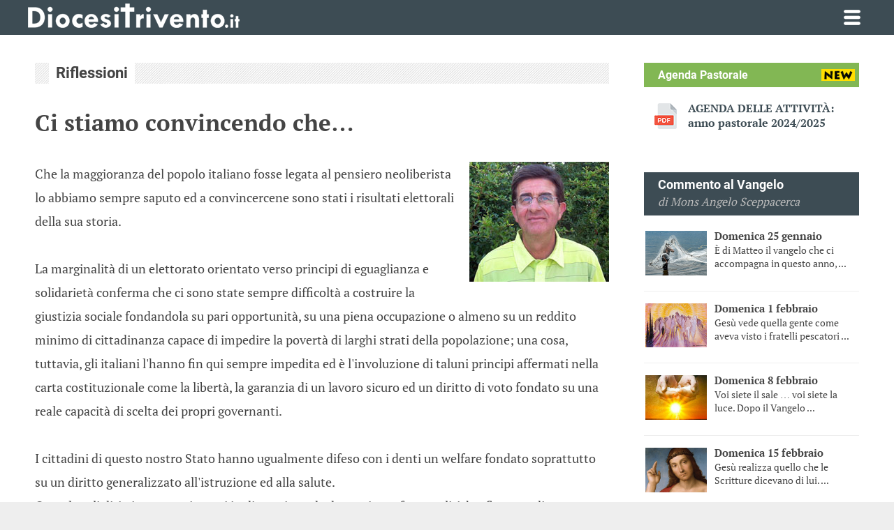

--- FILE ---
content_type: text/html; charset=utf-8
request_url: https://www.diocesitrivento.it/news/2015/03/17/ci-stiamo-convincendo-che-/2977
body_size: 39682
content:
<!DOCTYPE html><html"><head><meta charset="utf-8" /><title>Ci stiamo convincendo che… | Diocesi di Trivento</title><link rel="icon" href="/favicon.ico" type="image/x-icon" /><meta name="viewport" content="width=device-width, initial-scale=1, maximum-scale=1" /><link href="/css/dt?v=DR-N8rNDSzEFrylYVpGDGqltTN-WKt92eeUL9GV2G781" rel="stylesheet"/><script src="https://ajax.googleapis.com/ajax/libs/jquery/1.12.4/jquery.min.js"></script><meta name="description" content="Che la maggioranza del popolo italiano fosse legata al pensiero neoliberista lo abbiamo sempre saputo ed a convincercene sono stati i risultati elettorali ..." /></head><body><form method="post" action="./2977" id="formDT"><div id="copriSchermo"></div><header><section class="content"><a href="/" id="logo"></a><nav><ul><li><a href="/" class="home">&nbsp;</a></li><li><a href="/vescovo">Vescovo</a><ul><li><a href="/vescovo/camillo-cibotti">S.E. Camillo Cibotti</a></li><li><a href="https://www.diocesitrivento.it/testi/download/Agenda-Pastorale-del-Vescovo.pdf" target="_blank">Agenda del Vescovo</a></li><li><a href="/vescovo/news-e-messaggi">News e messaggi</a></li><li><a href="/vescovo/omelie">Omelie</a></li><li><a href="/vescovo/lo-stemma">Lo stemma</a></li><li><a href="/vescovo/cronotassi-dei-vescovi">Cronotassi dei Vescovi</a></li><li><a href="/vescovo/contatta-il-vescovo">Contatta il Vescovo</a></li></ul></li><li><a href="/sinodo-diocesi-trivento">Sinodo in Diocesi</a></li><li><a href="/diocesi">Diocesi</a><ul><li><a href="/diocesi/curia-diocesana">Curia Diocesana</a></li><li><a href="/diocesi/sacerdoti-e-diaconi">Sacerdoti e Diaconi</a></li><li><a href="/diocesi/progetto-policoro">Il Progetto Policoro</a></li><li><a href="/diocesi/religiosi">Religiosi</a></li><li><a href="/diocesi/istituti-e-uffici">Istituti e Uffici</a></li><li><a href="/diocesi/azione-cattolica-diocesana">Azione Cattolica Diocesana</a></li><li><a href="/diocesi/centro-progetto-culturale">Centro Progetto Culturale</a></li><li><a href="/diocesi/le-parrocchie">Le parrocchie</a></li><li><a href="/diocesi/i-comuni-della-diocesi">I comuni della Diocesi</a></li><li><a href="/diocesi/bollettino-diocesano">Bollettino Diocesano</a></li><li><a href="http://www.diocesitrivento.it/storia-diocesi-trivento.aspx?sez=6&sotSez=1" target="_blank">Storia della Diocesi</a></li></ul></li><li><a href="/piano-pastorale">Piano Pastorale</a><ul><li><a href="/piano-pastorale/introduzione">Introduzione</a></li><li><a href="/piano-pastorale/premessa">Premessa</a></li><li><a href="/piano-pastorale/riferimenti-alla-famiglia-nelle-scritture">Riferimenti alla Famiglia nelle Scritture</a></li><li><a href="/piano-pastorale/icona-biblica">Icona biblica</a></li><li><a href="/piano-pastorale/obiettivo-e-stile-sinodale">Obiettivo e stile sinodale</a></li><li><a href="/piano-pastorale/missione-formazione">Missione Formazione</a></li><li><a href="/piano-pastorale/missione-ascolto">Missione Ascolto</a></li><li><a href="/piano-pastorale/missione-annuncio">Missione Annuncio</a></li><li><a href="/piano-pastorale/missione-testimonianza">Missione Testimonianza</a></li><li><a href="/piano-pastorale/responsabile-del-progetto">Responsabile del Progetto</a></li><li><a href="/piano-pastorale/conclusione">Conclusione</a></li><li><a href="/piano-pastorale/scarica-il-libetto">Scarica il libretto</a></li></ul></li><li><a href="/caritas-diocesana">Caritas Diocesana</a><ul><li><a href="/caritas-diocesana/notizie">Notizie</a></li><li><a href="/caritas-diocesana/emergenze-e-solidarieta">Emergenze e Solidarietà</a></li><li><a href="/caritas-diocesana/storia">Storia</a></li><li><a href="/caritas-diocesana/compiti">Compiti</a></li><li><a href="/caritas-diocesana/perche">Perché</a></li><li><a href="/caritas-diocesana/ambiti-di-intervento">Ambiti di intervento</a></li><li><a href="/caritas-diocesana/pubblicazioni">Pubblicazioni</a></li></ul></li><li><a href="/contatti">Contatti</a></li></ul></nav></section><hr><section class="content"><nav class="main"><ul><li class="sel"><a href="/news">News</a></li><li><a href="/foto-video">Foto e Video</a></li><li><a href="/commento-al-vangelo">Commento al Vangelo</a></li><li><a href="/appuntamenti-in-diocesi">Appuntamenti in Diocesi</a></li></ul></nav><!-- mobile --><section class="menu-mobile"><a href="#" class="iconaMenu"></a><nav><ul><li><a href="/">Home</a></li><li><a href="/news">News</a></li><li><a href="#" class="vescovo-open">Vescovo</a><ul class="vescovo-list"><li><a href="/vescovo/camillo-cibotti">S.E. Camillo Cibotti</a></li><li><a href="/vescovo/news-e-messaggi">News e messaggi</a></li><li><a href="https://www.diocesitrivento.it/testi/download/Agenda-Pastorale-del-Vescovo.pdf" target="_blank">Agenda del Vescovo</a></li><li><a href="/vescovo/omelie">Omelie</a></li><li><a href="/vescovo/lo-stemma">Lo stemma</a></li><li><a href="/vescovo/cronotassi-dei-vescovi">Cronotassi dei vescovi</a></li><li><a href="/vescovo/contatta-il-vescovo">Contatta il Vescovo</a></li></ul></li><li><a href="#" class="diocesi-open">Diocesi</a><ul class="diocesi-list"><li><a href="/diocesi/curia-diocesana">Curia Diocesana</a></li><li><a href="/diocesi/sacerdoti-e-diaconi">Sacerdoti e diaconi</a></li><li><a href="/diocesi/religiose">Religiose</a></li><li><a href="/diocesi/istituti-e-uffici">Istituti e Uffici</a></li><li><a href="/diocesi/azione-cattolica-diocesana">Azione Cattolica Diocesana</a></li><li><a href="/diocesi/le-parrocchie">Le parrocchie</a></li><li><a href="/diocesi/i-comuni-della-diocesi">I comuni della Diocesi</a></li><li><a href="/diocesi/bollettino-diocesano">Bollettino Diocesano</a></li><li><a href="/diocesi/storia-della-diocesi">Storia della Diocesi</a></li></ul></li><li><a href="/sinodo-diocesi-trivento">Sinodo in Diocesi</a></li><li><a href="/foto-video">Foto e video</a></li><li><a href="/commento-al-vangelo">Commento al Vangelo</a></li><li><a href="/appuntamenti-in-diocesi">Appuntamenti</a></li><li><a href="#" class="caritas-open">Caritas Diocesana</a><ul class="caritas-list"><li><a href="/caritas-diocesana/notizie">Notizie</a></li><li><a href="/caritas-diocesana/emergenze-e-solidarieta">Emergenze e Solidarietà</a></li><li><a href="/caritas-diocesana/storia">Storia</a></li><li><a href="/caritas-diocesana/compiti">Compiti</a></li><li><a href="/caritas-diocesana/perche">Perché</a></li><li><a href="/caritas-diocesana/ambiti-di-intervento">Ambiti di intervento</a></li><li><a href="/caritas-diocesana/pubblicazioni">Pubblicazioni</a></li></ul></li><li><a href="#" class="piano-open">Piano Pastorale</a><ul class="piano-list"><li><a href="/piano-pastorale/introduzione">Introduzione</a></li><li><a href="/piano-pastorale/premessa">Premessa</a></li><li><a href="/piano-pastorale/riferimenti-alla-famiglia-nelle-scritture">Riferimenti alla Famiglia nelle Scritture</a></li><li><a href="/piano-pastorale/icona-biblica">Icona biblica</a></li><li><a href="/piano-pastorale/obiettivo-e-stile-sinodale">Obiettivo e stile sinodale</a></li><li><a href="/piano-pastorale/missione-formazione">Missione Formazione</a></li><li><a href="/piano-pastorale/missione-ascolto">Missione Ascolto</a></li><li><a href="/piano-pastorale/missione-annuncio">Missione Annuncio</a></li><li><a href="/piano-pastorale/missione-testimonianza">Missione Testimonianza</a></li><li><a href="/piano-pastorale/responsabile-del-progetto">Responsabile del Progetto</a></li><li><a href="/piano-pastorale/conclusione">Conclusione</a></li><li><a href="/piano-pastorale/scarica-il-libetto">Scarica il libretto</a></li></ul></li><li><a href="/contatti">Contatti</a></li></ul></nav></section></section></header><main><section id="contenuti"><div id="ContentPlaceHolder1_PanelSingolaNews"><article><h2 class="titolo"><span>Riflessioni</span></h2><h1>Ci stiamo convincendo che…</h1><img src="/immagini/news/grandi/uberardo.jpg" alt="Ci stiamo convincendo che…" class="right"> Che la maggioranza del popolo italiano fosse legata al pensiero neoliberista lo abbiamo sempre saputo ed a convincercene sono stati i risultati elettorali della sua storia.<br><br>La marginalità di un elettorato orientato verso principi di eguaglianza e solidarietà conferma che ci sono state sempre difficoltà a costruire la giustizia sociale fondandola su pari opportunità, su una piena occupazione o almeno su un reddito minimo di cittadinanza capace di impedire la povertà di larghi strati della popolazione; una cosa, tuttavia, gli italiani l'hanno fin qui sempre impedita ed è l'involuzione di taluni principi affermati nella carta costituzionale come la libertà, la garanzia di un lavoro sicuro ed un diritto di voto fondato su una reale capacità di scelta dei propri governanti.<br><br>I cittadini di questo nostro Stato hanno ugualmente difeso con i denti un welfare fondato soprattutto su un diritto generalizzato all'istruzione ed alla salute.<br>Quando tali diritti sono stati messi in discussione da determinate forze politiche, fiumane di gente hanno riempito le piazze per rivendicarne la difesa.<br><br>Oggi il governo Renzi sta veramente pasticciando sulle riforme costituzionali e propone una legge elettorale che di fatto prevede un parlamento di nominati con una struttura peggiore di quella attuale eliminando così di fatto la regola fondamentale della democrazia che è quella di una piena espressione di scelta da parte del popolo, la cui sovranità se ne va a far friggere.<br><br>Sul piano economico e sociale il Job Act e le misure economiche varate dall'esecutivo sono funzionali agli interessi finanziari e della Confindustria, mentre riducono pesantemente le garanzie del mondo del lavoro.<br>Il sistema sanitario, che da noi era uno dei migliori al mondo, oggi viene pesantemente ridimensionato e tutto lascia pensare che si voglia affidare al momento la tutela della salute ad un sistema integrato, ma per il futuro sempre più al privato.<br><br>La stessa Rai doveva essere liberata dalla morsa dei partiti politici ed ora, pensate un po', dovrebbe essere affidata ad un CDA con una figura espressione dei dipendenti, due di nomina governativa e altri quattro votati dalle Camere riunite presieduto da un amministratore delegato nominato dal governo: davvero un bel passo avanti verso l'autonomia!<br><br>Sull'ipotesi di riforma della scuola, dove siamo stati operatori educativi per trentasei anni, non nascondiamo che la regolarizzazione di centomila precari e dei vincitori del concorso 2012, l'assunzione futura per concorso, le classi meno numerose, l'apertura degli istituti anche nel pomeriggio e l'introduzione dei tirocini siano sicuramente aspetti positivi.<br><br>Rimaniamo interdetti al contrario quando, con lo zuccherino di pochi spiccioli che dovrebbero premiare, si dice, il merito e la carriera, si vorrebbe far inghiottire ai docenti la perdita della libertà d'insegnamento, giacché, sarebbero giudicati per il merito e nominati in futuro per chiamata diretta dal dirigente scolastico tramite un albo verso il quale l'assunzione sarebbe rimessa al solo preside che avrebbe unicamente l'obbligo di consultare gli organi d'istituto.<br><br>È l'ipotesi di una scuola neo manageriale in cui si rafforza il potere del preside togliendo qualsiasi controllo e decisione agli organi collegiali sulle questioni di fondo legate al funzionamento di un istituto scolastico.<br>Capite che in tal modo si può andare dritti verso la soggezione ed il ricatto dei docenti da parte dei dirigenti scolastici!<br><br>Le possibilità poi degli sgravi per le famiglie che scelgono l'iscrizione dei figli in una scuola parificata e i meccanismi di finanziamento privato diretto delle scuole sono la chiara dimostrazione che anche per l'istruzione ci si sta orientando verso un sistema di natura privatistica che a nostro parere limita la pluralità e la libertà culturale e toglie autonomia e risorse importanti alla scuola pubblica.<br><br>Noi siamo convinti che tutte queste decisioni del governo Renzi, già in parte volute da Berlusconi, che infatti ne ha condiviso per mesi la linea, rappresentino davvero un pericolo serio per la democrazia, per la libertà e per tanti diritti dei cittadini.<br>Di fronte a tali provvedimenti la percentuale dei cittadini disposti ad ingoiare rospi ci appare sempre più alta.<br><br>In parlamento l'opposizione non è più capace né di contrasto, né tantomeno di proposte alternative e questa è la carta vincente di un Renzi che anche all'interno del suo partito ha solo una minoranza che abbaia alla luna senza riuscire a trovare la strada che possa portarla fuori dalle contraddizioni e dal richiamo della poltrona occupata.<br><br>I sindacati sembrano non riuscire ad incidere più neanche sulle scelte economiche e sociali e di questo passo potrebbero essere marginalizzati.<br><br>I distinguo ormai appartengono solo a voci abbastanza isolate d'intellettuali che si manifestano su taluni organi d'informazione, ma che non arrivano più a fare opinione.<br><br>Cosa pensare allora?<br>Semplicemente si deve riflettere sul fatto che, se non ci si muove per impedire che vengano approvati certi decreti o disegni di legge, o se ne condivide la sostanza, o non si ha sufficiente informazione in merito o si è incapaci di stili di vita coerenti con un modo di pensare diverso da tali decisioni.<br><br>Noi ci stiamo convincendo, nonostante i proclami della fine delle ideologie, che lobbies economiche e politiche stiano invece proprio tentando di allontanare la gente da una società libera, giusta, egalitaria, solidale e democratica per spostare l'opinione pubblica verso principi e valori di una società e di un'economia che papa Francesco ha definito fondata su &quot;un'inequità che è la radice dei mali sociali&quot;.<br><br>Di fronte a tale situazione occorre lavorare subito per creare un'alternativa all'esistente.<span class="fonte">Umberto Berardo</span><span class="luogo">Trivento (CB), 17 marzo 2015</span><div class="share"><h3 class="titolo"><span>Condividi pagina</span></h3><ul><script type="text/javascript">var siteurl = window.location.href;document.write('<li><a href="https://www.facebook.com/sharer/sharer.php?u=' + siteurl + '" class="facebook" target="_blank"></a></li>');document.write('<li><a href="https://twitter.com/intent/tweet?text=' + encodeURIComponent(document.title) + '&url=' + siteurl + '" class="twitter" target="_blank"></a></li>');</script></ul></div></article></div><div id="ContentPlaceHolder1_PanelSuggest"><section id="recenti"><div class="content"><h2 class="titolo"><span>Ultime news</span></h2><ul><li><a href="/foto-video/2026/01/12/le-foto-del-mini-campo-vocazionale-di-gennaio-2026/5087"></a><img src="/immagini/video/441_1.jpg" alt="descrizione"><h3>Le foto del mini-campo vocazionale di gennaio 2026</h3><span>12 gennaio 2026</span><em>Foto e Video</em></li><li><a href="/news/2026/01/07/il-sacerdote-don-enzo-di-nunzio-ha-lasciato-la-vita-terrena/5081"></a><img src="/immagini/News/preview/5081.jpg" alt="descrizione"><h3>Il sacerdote Don Enzo Di Nunzio ha lasciato la vita terrena</h3><span>Trivento, 7 gennaio 2026</span><em>News</em></li><li><a href="/news/2025/11/20/pellegrinaggio-a-roma-8-novembre-2025/5075"></a><img src="/immagini/News/preview/5075.jpg" alt="descrizione"><h3>Pellegrinaggio a Roma 8 Novembre 2025</h3><span>Roma, 20 novembre 2025</span><em>News</em></li><li><a href="/foto-video/2025/11/08/la-diocesi-di-trivento-al-giubileo-2025/5076"></a><img src="/immagini/video/440_1.jpg" alt="descrizione"><h3>La Diocesi di Trivento al Giubileo 2025</h3><span>Roma, 8 novembre 2025</span><em>Foto e Video</em></li></ul></div></section></div></section><section id="sidebar"><div class="content"><div id="PanelCalendarioPastorale" class="calendarioPastorale"><h3 class="titoloVerde newGif">Agenda Pastorale</h3><ul><li><a href="/testi/download/agenda-pastorale-2024-2025.pdf" target="_blank">AGENDA DELLE ATTIVITÀ: anno pastorale 2024/2025</a></li></ul></div><div id="PanelCommenti" class="commenti"><h3 class="titoloBlu">Commento al Vangelo</h3><em>di Mons Angelo Sceppacerca</em><ul><li><a href="/commento-al-vangelo/2026/01/25/domenica-25-gennaio/5089"></a><img src="/immagini/news/preview/_26_1_1078_.jpg"><h4>Domenica 25 gennaio</h4><p>È di Matteo il vangelo che ci accompagna in questo anno, ...</p></li><li><a href="/commento-al-vangelo/2026/02/01/domenica-1-febbraio/5090"></a><img src="/immagini/news/preview/_26_1_1079_.jpg"><h4>Domenica 1 febbraio</h4><p>Gesù vede quella gente come aveva visto i fratelli pescatori ...</p></li><li><a href="/commento-al-vangelo/2026/02/08/domenica-8-febbraio/5091"></a><img src="/immagini/news/preview/_26_1_1080_.jpg"><h4>Domenica 8 febbraio</h4><p>Voi siete il sale … voi siete la luce. Dopo il Vangelo ...</p></li><li><a href="/commento-al-vangelo/2026/02/15/domenica-15-febbraio/5092"></a><img src="/immagini/news/preview/_26_1_1081_.jpg"><h4>Domenica 15 febbraio</h4><p>Gesù realizza quello che le Scritture dicevano di lui. ...</p></li><li><a href="/commento-al-vangelo/2026/02/18/18-febbraio-mercoledi-delle-ceneri/5093"></a><img src="/immagini/news/preview/_26_1_1082_.jpg"><h4>18 febbraio - Mercoledì delle Ceneri</h4><p>"Quando fai l'elemosina... quando pregate... quando ...</p></li></ul></div><div id="PanelMinori" class="popupMinori"><a href="/testi/download/centro-ascolto-minori-2022.pdf" target="_blank"><strong>Centro ascolto minori</strong></a><br /><a href="/testi/download/per-saperne-di-piu-minori-2024.pdf" target="_blank"><strong>Per saperne di pi&ugrave;</strong></a><br /></div><a href="https://www.unitineldono.it/" target="_blank"><img src="/immagini/logo_CEI_uniti_nel_dono.jpg" class="sidebarBanner" alt="Logo CEI uniti nel Dono"></a><!--<img src="/immagini/banner-quaresima-2021.jpg" class="sidebarBanner" alt="Catechesi del Vescovo Claudio">--><!--<a href="https://www.diocesitrivento.it/TESTI/download/BOLLETTINO_2017-19_web.pdf" target="_blank"><img src="/immagini/bollettino-diocesano-trivento-2017-2019.png" class="sidebarBanner" alt="Bollettino della Diocesi di Trivento 2017-2019"></a>--><!--<div id="sinodo"><section><a href="https://www.synod.va/it.html" target="_blank">Sito Ufficiale del Sinodo 2021-2023</a><span></span><a href="https://camminosinodale.chiesacattolica.it/" target="_blank">Cammino Sinodale delle Chiese Italiane</a></section></div>--><a href="http://www.chieseabruzzomolise.it/" target="_blank"><img src="/immagini/logo-ceam.jpg" class="sidebarBanner" alt="Logo CEAM"></a><a href="https://www.diocesitrivento.it/8xmille"><img src="/immagini/8xmille-banner.jpg" class="sidebarBanner" alt="8xmille della Diocesi di Trivento"></a><a href="https://acs-italia.org/dona-ora/" target="_blank"><img src="/immagini/Brand-ACS.png" class="sidebarBanner" alt="Aiuto alla Chiesa che soffre - Dona ora"></a><!--<a href="https://www.diocesitrivento.it/testi/download/5permille2018.jpg" target="_blank"><img src="/immagini/5mille2018-home.png" class="sidebarBanner" alt="5 per mille alla Caritas di Trivento"></a><a href="https://www.diocesitrivento.it/foto-video/2018/07/31/la-cattedrale-di-trivento-in-3d/3870"><img src="/immagini/cattedrale3d.jpg" class="sidebarBanner" alt="La Cattedrale di Trivento in 3D"></a>--><a href="https://www.diocesitrivento.it/news/2020/07/27/20-anni-di-episcopato-di-mons-antonio-santucci-un-libro-a-cura-di-don-francesco-martino/4354"><img src="/immagini/santucci-LIBRO.gif" class="sidebarBanner" alt="20 Anni di Episcopato di Mons. Antonio Santucci: un libro a cura di don Francesco Martino"></a><!--<img src="/immagini/banner-messa-vescovo-canneto.gif" class="sidebarBanner" alt="Mons. Claudio Palumbo ogni domenica alle ore 10.00 celebrerà la Santa Messa nel Santuario Diocesano della Madonna di Canneto">--><div id="PanelDownload" class="download"><h3 class="titoloBlu">News e documenti scaricabili</h3><ul><li><a href='/TESTI/download/Rendiconto-2023-diocesi-trivento.pdf' target='_blank' title='Scarica il file'><span>News</span>ESERCIZIO FINANZIARIO 2023 DELLA DIOCESI DI TRIVENTO</a></li><li><a href='/TESTI/download/Metodologia-Catechesi-2023.pptx' target='_blank' title='Scarica il file'><span>News</span>UFFICIO CATECHISTICO DIOCESANO - I incontro di formazione per i catechisti della Diocesi di Trivento in Metodologia Catechistica</a></li></ul></div></div></section></main><footer><section class="content"><ul class="infoGeneriche"><li><img src="/immagini/diocesi-trivento-white.png" alt="Diocesi di Trivento" /></li><li>Piazza Cattedrale, 12<br>86029 Trivento (CB)</li><li>Email: <a href="mailto:info@diocesitrivento.it">info@diocesitrivento.it</a></li><li>Tel: <a href="tel:+390874871745">(+39) 0874/871745</a></li></ul><nav><ul><li><a href="/">Home</a></li><li><a href="/vescovo/claudio-palumbo">Vescovo</a></li><li><a href="/diocesi/curia-diocesana">Diocesi</a></li><li><a href="/news">News</a></li><li><a href="/foto-video">Foto e Video</a></li><li><a href="/commento-al-vangelo">Commento al Vangelo</a></li><li><a href="/appuntamenti-in-diocesi">Appuntamenti in Diocesi</a></li><li><a href="/caritas-diocesana/notizie">Caritas Diocesana</a></li><li><a href="/contatti">Contatti</a></li></ul></nav><ul class="credits"><li><h3>CREDITS</h3></li><li>Scrivi al responsabile dell'Ufficio Diocesano per le Comunicazioni Sociali <a href="mailto:domenicantonio.fazioli@diocesitrivento.it">domenicantonio.fazioli@diocesitrivento.it</a></li><li>Segnala eventuali errori riscontrati durante la navigazione, o dai un suggerimento per migliorare il sito <a href="mailto:webmaster@diocesitrivento.it">webmaster@diocesitrivento.it</a></li><li>Aiutaci ad aggiornare il sito diocesano: invia materiale testuale, fotografico e video a <a href="mailto:domenicantonio.fazioli@diocesitrivento.it">domenicantonio.fazioli@diocesitrivento.it</a></li></ul></section></footer><section id="superfooter"><div class="content"><a rel="license" href="https://creativecommons.org/licenses/by-sa/3.0/it/" target="_blank"><img alt="Licenza Creative Commons" src="https://i.creativecommons.org/l/by-sa/3.0/it/88x31.png"></a>Le informazioni e gli articoli pubblicati su questo sito sono distribuiti con Licenza <a rel="license" href="https://creativecommons.org/licenses/by-sa/3.0/it/" target="_blank">Creative Commons Attribuzione - Condividi allo stesso modo 3.0 Italia</a><!-- Inizio Codice Shinystat --><p><script type="text/javascript" language="JavaScript" src="https://codice.shinystat.com/cgi-bin/getcod.cgi?USER=diocesitrivento"></script><noscript><a href="https://www.shinystat.com/it" target="_top"><img src="https://www.shinystat.com/cgi-bin/shinystat.cgi?USER=diocesitrivento" alt="Contatori visite gratuiti" border="0"></a></noscript></p><!-- Fine Codice Shinystat --></div></section><script src="/js/dt?v=zZrkFCYY0mkAwmue8pgqgSbhQEpJGfIY66i_DsUX0RI1"></script><a href="#" id="top"></a><script async src="https://www.googletagmanager.com/gtag/js?id=UA-37938496-1"></script><script>window.dataLayer = window.dataLayer || [];function gtag() { dataLayer.push(arguments) };gtag('js', new Date());gtag('config', 'UA-37938496-1');</script><div class="aspNetHidden"><input type="hidden" name="__VIEWSTATEGENERATOR" id="__VIEWSTATEGENERATOR" value="CA8C29DA" /></div><div class="aspNetHidden"><input type="hidden" name="__VIEWSTATE" id="__VIEWSTATE" value="/[base64]/[base64]" /></div></form></body></html>

--- FILE ---
content_type: text/css; charset=utf-8
request_url: https://www.diocesitrivento.it/css/dt?v=DR-N8rNDSzEFrylYVpGDGqltTN-WKt92eeUL9GV2G781
body_size: 42654
content:
/* Minification failed. Returning unminified contents.
(214,29): run-time error CSS1035: Expected colon, found '}'*/
/* latin-ext */
@font-face {font-family: 'PT Serif';font-style: normal;font-weight: 400;src: local('PT Serif'), local('PTSerif-Regular'), url(https://fonts.gstatic.com/s/ptserif/v8/CPRt--GVMETgA6YEaoGitxTbgVql8nDJpwnrE27mub0.woff2) format('woff2');unicode-range: U+0100-024F, U+1E00-1EFF, U+20A0-20AB, U+20AD-20CF, U+2C60-2C7F, U+A720-A7FF;
}
/* latin */
@font-face {font-family: 'PT Serif';font-style: normal;font-weight: 400;src: local('PT Serif'), local('PTSerif-Regular'), url(https://fonts.gstatic.com/s/ptserif/v8/I-OtoJZa3TeyH6D9oli3ifesZW2xOQ-xsNqO47m55DA.woff2) format('woff2');unicode-range: U+0000-00FF, U+0131, U+0152-0153, U+02C6, U+02DA, U+02DC, U+2000-206F, U+2074, U+20AC, U+2212, U+2215;
}/* latin-ext */
@font-face {font-family: 'PT Serif';font-style: normal;font-weight: 700;src: local('PT Serif Bold'), local('PTSerif-Bold'), url(https://fonts.gstatic.com/s/ptserif/v8/QABk9IxT-LFTJ_dQzv7xpCYE0-AqJ3nfInTTiDXDjU4.woff2) format('woff2');unicode-range: U+0100-024F, U+1E00-1EFF, U+20A0-20AB, U+20AD-20CF, U+2C60-2C7F, U+A720-A7FF;
}
/* latin */
@font-face {font-family: 'PT Serif';font-style: normal;font-weight: 700;src: local('PT Serif Bold'), local('PTSerif-Bold'), url(https://fonts.gstatic.com/s/ptserif/v8/QABk9IxT-LFTJ_dQzv7xpI4P5ICox8Kq3LLUNMylGO4.woff2) format('woff2');unicode-range: U+0000-00FF, U+0131, U+0152-0153, U+02C6, U+02DA, U+02DC, U+2000-206F, U+2074, U+20AC, U+2212, U+2215;
}/* latin-ext */
@font-face {font-family: 'Roboto';font-style: normal;font-weight: 400;src: local('Roboto'), local('Roboto-Regular'), url(https://fonts.gstatic.com/s/roboto/v16/Fcx7Wwv8OzT71A3E1XOAjvesZW2xOQ-xsNqO47m55DA.woff2) format('woff2');unicode-range: U+0100-024F, U+1E00-1EFF, U+20A0-20AB, U+20AD-20CF, U+2C60-2C7F, U+A720-A7FF;
}
/* latin */
@font-face {font-family: 'Roboto';font-style: normal;font-weight: 400;src: local('Roboto'), local('Roboto-Regular'), url(https://fonts.gstatic.com/s/roboto/v16/CWB0XYA8bzo0kSThX0UTuA.woff2) format('woff2');unicode-range: U+0000-00FF, U+0131, U+0152-0153, U+02C6, U+02DA, U+02DC, U+2000-206F, U+2074, U+20AC, U+2212, U+2215;
}/* latin-ext */
@font-face {font-family: 'Roboto';font-style: normal;font-weight: 700;src: local('Roboto Bold'), local('Roboto-Bold'), url(https://fonts.gstatic.com/s/roboto/v16/97uahxiqZRoncBaCEI3aWxJtnKITppOI_IvcXXDNrsc.woff2) format('woff2');unicode-range: U+0100-024F, U+1E00-1EFF, U+20A0-20AB, U+20AD-20CF, U+2C60-2C7F, U+A720-A7FF;
}
/* latin */
@font-face {font-family: 'Roboto';font-style: normal;font-weight: 700;src: local('Roboto Bold'), local('Roboto-Bold'), url(https://fonts.gstatic.com/s/roboto/v16/d-6IYplOFocCacKzxwXSOFtXRa8TVwTICgirnJhmVJw.woff2) format('woff2');unicode-range: U+0000-00FF, U+0131, U+0152-0153, U+02C6, U+02DA, U+02DC, U+2000-206F, U+2074, U+20AC, U+2212, U+2215;
}*{box-sizing:border-box;font-family: 'PT Serif', serif;word-wrap: break-word;}body {margin:0;background:#EEE;color:#444;
}.content{padding:0 40px;margin:0 auto;max-width:1400px;
}header{background:#3d4c54;    padding-top:10px;height:122px;
}#top{width:48px; height:48px; position:fixed; right:10px; bottom:-60px; background:url(/immagini/up.png) center center no-repeat #EEE; border-radius:3px; transition:bottom .7s; z-index:20;}
#top:hover{background-color:#82b754;}main a{color:#3d4c54; text-decoration:underline; font-weight:bold;}
main a:hover{color:#82b754; }main a.arancio{color:#ff6600;}
main a.arancio:hover{color:#dd5800; }main #video a{color:#82b754; text-decoration:none;}
main #video a:hover{text-decoration:underline;}.titolo{ background:url(/immagini/pattern.jpg) 0 0; padding:0; margin:0 0 15px; position:relative; height:30px;}
.titolo span{font-family: 'Roboto', sans-serif; background:#FFF; position:absolute; height:100%; left:20px; padding-left:10px;padding-right:10px; line-height:30px;}header #logo{ float:left; width:303px; height:35px; background:url(/immagini/diocesi-trivento-white.png) 0 0 no-repeat; margin-top:10px;}
header .menu-mobile{display:none;}
header nav{float:right;}
header nav ul{list-style:none; padding:0; margin:0;}
header nav ul li{ float:left; position:relative;}
header nav ul li a{display:block; line-height:35px; padding:10px 25px; color:#FFF;font-family: 'Roboto', sans-serif; text-decoration:none; transition:.5s;}
header nav ul li:hover a{background-color:#303e45; }
header nav ul li a.home{ background:url(/immagini/church.png) center center no-repeat;}
header nav ul li ul{position:absolute; top:100%; left:0; width:200%;background-color:#303e45; z-index:5; padding:0; display:none;}header nav ul li ul{width:250%;}
header nav ul li:nth-child(4) ul{width:200%;}
header nav ul li:nth-child(5) ul{width:150%;}header nav ul li:hover ul{display:block;}
header nav ul li li{float:none;}
header nav ul ul li a{display:block; line-height:25px; padding:8px 25px; border-bottom:solid 1px #888; font-size:.95em;}
header nav ul ul li:hover a{background-color:#465b66}header hr{margin:10px 0 0;border:solid #4c626d 1px; clear:both;}
header nav.main{float:left;}
header nav.main ul li a{font-size:1.1em; text-transform:uppercase; background-position:25px center; background-repeat:no-repeat; padding:10px 25px 10px 60px;}
header nav.main ul li:nth-child(1) a{background-image:url(/immagini/news.png);}
header nav.main ul li:nth-child(2) a{background-image:url(/immagini/photo-camera.png);}
header nav.main ul li:nth-child(3) a{background-image:url(/immagini/bible.png);}
header nav.main ul li:nth-child(4) a{background-image:url(/immagini/calendar.png);}
header nav ul li.sel > a {background-color: #82b754;}main{max-width:1400px; margin:0 auto; overflow:auto; background:#FFF; clear:both;}
main .content{overflow:auto;}#contenuti{width:72%; float:left; min-height:400px; /*background:#ffd800;*/}
#sidebar{width:28%; float:left; min-height:400px; /*background:#ff6a00;*/ padding-top:50px; padding-bottom:80px;}.spotTop{background:url(/immagini/avvento.png) 10px center no-repeat #82b754;padding:10px 10px 10px 140px;color:3d4c54;margin:30px 25px 0;	
}.spotTop span{ display:block; margin:5px 0 0 0; font-weight:bold; font-size:1.2em;}
.spotTop p{margin-top:5px;}#contenuti .testoDestra{ text-align:right;}
#contenuti .testoCentro{padding:0 25px; text-align:center}
#contenuti .testoGrande{font-size:1.5em; line-height:1.8em;}
#contenuti .clear{clear:both}#sidebar ul{padding:0; margin:0; list-style:none;}#sidebar .pulsanteVerde{background:#82b754; text-decoration:none; display:block; max-width:180px; margin:20px auto 0; padding:8px 12px; text-align:center;font-family: 'Roboto', sans-serif; color:#FFF; border-radius:2px; }
#sidebar .pulsanteVerde:hover{ background:#3d4c54;}.titoloVerde{background-color:#82b754; color:#FFF; padding:8px 20px; margin:0 0 15px; font-size:1.1em;font-family: 'Roboto', sans-serif;}
.newGif {background-image:url(/immagini/new06p.gif); background-position: 98% center; background-repeat: no-repeat}
.titoloBlu{background:#3d4c54; color:#FFF; padding:8px 20px; margin:0 0 15px; font-size:1.1em;font-family: 'Roboto', sans-serif;}#contenuti .content{padding:0 50px;}
#sidebar .content{padding:0 50px 0 0;}
.calendario{margin-bottom:50px; color:#666; font-size:.9em;}
.calendario ul{ padding:0 !important; margin:0;}
.calendario .data{ display:block; padding-left:25px; background:url(/immagini/calendario16.png) 0 2px no-repeat; min-height:22px;font-family: 'Roboto', sans-serif; padding-bottom:6px; font-weight:bold;}
.calendario .luogo{ display:block; padding-left:25px; background:url(/immagini/location.png) 0 2px no-repeat; min-height:22px;font-family: 'Roboto', sans-serif; padding-bottom:6px;font-weight:bold;}
.calendario p{margin:0;font-family: 'Roboto', sans-serif; padding-bottom:0; padding-left:25px}
.calendario li{margin-bottom:15px; padding:10px;background:url(/immagini/calendario.png) 98% 6px no-repeat #FAFAFA; overflow:auto; border:solid 1px #FFF;}
.calendario li a{background:#82b754; color:#FFF; text-align:center; max-width:100px; text-decoration:none;font-family: 'Roboto', sans-serif; margin:0 -10px -10px 0; display:block; color:#FFF; padding:4px 8px; font-size:.95em; display:block; float:right;}
.calendario li a:hover{background:#3d4c54; }
.calendario li:hover{border-color:#82b754}.calendarioPastorale{margin-bottom:50px; color:#666; font-size:.9em;}
.calendarioPastorale ul{ padding:0 !important; margin:0; overflow:auto;}
.calendarioPastorale li{float:none; width:100%; padding:5px 0 10px;}/* aggiunta per link secco */
.calendarioPastorale li{width:100%;}
.calendarioPastorale li a{display:block; width:90%; margin-left:5%; background:url(/immagini/pdf.png) 0 center no-repeat; min-height:37px; padding-left:48px; text-decoration:none; color:#3d4c54; font-weight:bold; font-size:1.1em;}
.calendarioPastorale li a:hover{text-decoration:underline;}
/* aggiunta per link secco */#sinodo {width:100%;background:url(/immagini/CEI_LOGO_SINODO.png) 0 0 no-repeat;background-size:contain;padding-bottom:250px;position:relative;margin-bottom:25px;
}#sinodo section {position:absolute;left:0;bottom:0;padding:10px;background:#EEE;line-height:1.2em;width:100%
}#sinodo section span {display:block;height10px}#sinodo section a {text-decoration:none;color:#3d4c54;font-size:.9em;}#sinodo:hover section {background:#82b754;}#sinodo section a:hover {text-decoration:underline;color:#fff;}#sidebar .sidebarBanner{ display:block; width:100%; max-width:345px; margin:0 0 30px;}.popupMinori {
background:url(/immagini/banner-minori-2022.jpg) no-repeat; background-size:cover; width:340px; height:192px; padding:5px; margin-bottom:20px}.popupMinori  a{display:inline-block; margin-bottom:6px; color:#000;}.commenti{margin-bottom:50px;}.commenti li{position:relative; overflow:auto; clear:left; padding:15px 0 0; border-bottom:solid 1px #EEE;}
.commenti li a{position:absolute; top:0; left:0; width:100%; height:100%;}
.commenti img{width:30%; float:left; margin-right:3%; margin-bottom:20px; border:solid 2px #FFF}
.commenti li h4,.commenti li p{ float:left; font-size:.9em; margin:0; width:67%;}
.commenti li h4{padding-bottom:1px; font-size:.92em;}
.commenti li:hover h4{ text-decoration:underline;}
.commenti li:hover img{border-color:#82b754}
.commenti li:last-child{border:none;}
.commenti li:first-child{padding:0;}
.commenti h3{margin-bottom:0; padding-bottom:0;}
.commenti em{display:block; text-align:left; padding:3px 20px 9px;background:#3d4c54; color:#BBB; margin-bottom:20px;}#sidebar .correlate{margin-bottom:50px;}
#sidebar .correlate ul{padding:5px 15px; border:solid 1px #82b754; background:#F5F5F5;}
#sidebar .correlate li{position:relative; overflow:auto; clear:left; padding:15px 0; border-bottom:solid 1px #EEE;}
#sidebar .correlate li a{position:absolute; top:0; left:0; width:100%; height:100%;}
#sidebar .correlate img{width:36%; float:left; margin-right:3%; margin-top:5px; border:solid 2px #F5F5F5;}
#sidebar .correlate li h4{ width:100%; margin:0; padding:0;}
#sidebar .correlate li p{margin:0; padding:0;}
#sidebar .correlate li h4{padding-bottom:5px; font-size:.92em;}
#sidebar .correlate li:hover h4{ text-decoration:underline;}
#sidebar .correlate li:hover p{ text-decoration:underline;}
#sidebar .correlate li:hover img{border-color:#82b754}
#sidebar .correlate li:last-child{border:none;}
#sidebar .correlate h3{margin-bottom:0; padding-bottom:5px;}
#sidebar .correlate em{font-style:normal; position:absolute; bottom:10px; left:8px; padding:6px 12px 5px; background:#82b754; color:#FFF; font-size:.85em;font-family: 'Roboto', sans-serif;}footer{background:#303e45; min-height:200px; padding:50px 0 60px; overflow:auto; font-weight:normal;}footer .content{font-family: 'Roboto', sans-serif !important;}
footer ul{padding:0; margin:0; list-style:none; color:#FFF; float:left; width:40%;}
footer ul.infoGeneriche{ width:30%; padding-right:40px;}
footer ul img{max-width:100%;}
footer ul li{padding-bottom:10px;}
footer a{color:#82b754; text-decoration:none;}
footer a:hover{ text-decoration:underline;}
footer nav{float:left; width:30%;padding-right:40px;}
footer nav ul{width:100%;}
footer nav li{border-bottom:solid 1px #40525b; padding:0;}
footer nav li a{top:0; left:0; width:100%; height:100%;padding:7px 10px; display:block; }
footer nav li a:hover{color:#EEE;}footer ul li h3{margin:0;}
footer ul.credits li{padding:12px 10px;border-bottom:solid 1px #40525b; }
footer ul.credits li:first-child{padding:0 10px 12px; border:none;}
footer ul.credits li:last-child{border:none;}#superfooter{background:#222; padding:30px; text-align:center;}
#superfooter .content{font-family: 'Roboto', sans-serif; color:#CCC; font-weight:normal; font-size:.9em; max-width:650px;}
#superfooter img{display:block; margin:0 auto 15px;}
#superfooter a{color:#82b754; text-decoration:none;font-family: 'Roboto', sans-serif;}
#superfooter a:hover{color:#EEE;}.special{background:#222; padding:50px 0; font-size:1.2em;}
.special .testi{color:#FFF; float:right; width:30%;}
.special .testi h1{margin-top:0;}
.special .video{ width:65%;}.boxVideo{height: 0;overflow: hidden;padding-bottom: 56.25%;padding-top: 0;position: relative;width:100%;
}
.boxVideo iframe,.boxVideo video{height: 100%;width: 100%;left: 0;position: absolute;top: 0;	border:none;
}/*home*/
#primopiano{padding:50px 0;}
#primopiano ul{margin:0; list-style:none; padding:0;}
#primopiano ul li{float:left; width:47%; position:relative;  padding:20px 0; }
#primopiano ul li a{position:absolute; width:100%; height:100%; left:0; top:0; z-index:2;}
#primopiano ul li:nth-child(2n+1){margin-right:6%;}
#primopiano ul li .foto{position:relative; overflow:hidden; width:100%; height:250px; max-width:450px; border:solid 2px #FFF;}
#primopiano ul li .foto img{ position:absolute; top:0; left:0; min-width:100%; max-width:450px; min-height:100%;max-height:320px;}
#primopiano ul li h2,#primopiano ul li p{margin:0; padding-top:10px;}
#primopiano ul li em{font-style:normal; position:absolute; top:22px; left:2px; padding:6px 12px 5px; background:#82b754; color:#FFF; font-size:.85em;font-family: 'Roboto', sans-serif;}
#primopiano ul li span{display:block; padding:6px 6px 6px 32px; margin-top:10px; line-height:24px; border-top:solid 1px #EEE;font-size:.9em; color:#999;font-family: 'Roboto', sans-serif; background:url(/immagini/calendario.png) 0 5px no-repeat}
#primopiano ul li:hover h2{text-decoration:underline;}
#primopiano ul li:hover .foto{border-color:#82b754;}#primopiano ul li.primo{float:none; width:100%; position:relative;  padding:20px 0; overflow:auto; }
#primopiano ul li.primo .foto{float:left;width:48%; height:250px; max-width:550px; border:solid 2px #FFF; margin-bottom:10px; margin-right:2%;}
#primopiano ul li.primo .foto img{ position:absolute; top:0; left:0; min-width:100%; max-width:550px; min-height:100%;max-height:320px;}
#primopiano ul li.primo h2,#primopiano ul li.primo p{margin:0; padding-top:0; float:left; width:50%;}
#primopiano ul li.primo h2{padding-bottom:5px;}
#primopiano ul li.primo span{clear:left;}
#primopiano ul li.primo:hover .foto{border-color:#82b754;}#recenti{padding:0 0 50px}
#recenti ul{margin:0; list-style:none; padding:0;}
#recenti ul li{float:left; width:23%; position:relative;  padding:20px 0; margin-right:2.5%}
#recenti ul li:nth-child(4),#recenti ul li:nth-child(8),#recenti ul li:nth-child(12){margin-right:0;width:23.5%;}
#recenti ul li:nth-child(5),#recenti ul li:nth-child(9){clear:left;}
#recenti ul li a{position:absolute; width:100%; height:100%; left:0; top:0; z-index:2;}
#recenti ul li img{max-width:100%; border:solid 2px #FFF;}
#recenti ul li h3{margin:0; padding-top:5px; font-size:1.05em;}
#recenti ul li span{display:block; padding:7px 6px 4px 23px; margin-top:10px; line-height:13px; border-top:solid 1px #EEE;font-size:13px; color:#999;font-family: 'Roboto', sans-serif; background:url(/immagini/calendario16.png) 0 5px no-repeat;}
#recenti ul li:hover h3{text-decoration:underline;}
#recenti ul li:hover img{border-color:#82b754;}
#recenti ul li em{font-style:normal; position:absolute; top:22px; left:2px; padding:4px 8px 3px; background:#82b754; color:#FFF; font-size:.8em;font-family: 'Roboto', sans-serif;}#speciali{padding:30px 0; background:#eff8fd; margin:10px 50px 50px 0;}
#speciali h2{ background:url(/immagini/speciale.gif) 0 7px no-repeat; padding:0 0 0 22px; margin:0;font-family: 'Roboto', sans-serif;}
#speciali h2 span{font-family: 'Roboto', sans-serif;color:#b75454;}
#speciali ul{margin:0; list-style:none; padding:0;}
#speciali ul li{float:left; width:23%; position:relative;  padding:20px 0; margin-right:2.5%}#speciali ul li.foto i{ position:absolute; top:22px; right:5px; background:url(/immagini/photo.png) 0 0 no-repeat; width:32px; height:32px; z-index:3}
#speciali ul li.video i{position:absolute; top:22px; right:5px; background:url(/immagini/youtube.png) 0 0 no-repeat; width:32px; height:32px; z-index:3}#speciali ul li:nth-child(4),#speciali ul li:nth-child(8),#speciali ul li:nth-child(12){margin-right:0;width:23.5%;}
#speciali ul li:nth-child(5),#speciali ul li:nth-child(9){clear:left;}
#speciali ul li a{position:absolute; width:100%; height:100%; left:0; top:0; z-index:2;}
#speciali ul li img{max-width:100%; border:solid 2px #FFF;}
#speciali ul li h3{margin:0; padding-top:5px; font-size:1.05em;}
#speciali ul li span{display:block; padding:7px 6px 4px 23px; margin-top:10px; line-height:13px; border-top:solid 1px #EEE;font-size:13px; color:#999;font-family: 'Roboto', sans-serif; background:url(/immagini/calendario16.png) 0 5px no-repeat;}
#speciali ul li:hover h3{text-decoration:underline;}
#speciali ul li:hover img{border-color:#82b754;}
#speciali ul li em{font-style:normal; position:absolute; top:22px; left:2px; padding:4px 8px 3px; background:#82b754; color:#FFF; font-size:.8em;font-family: 'Roboto', sans-serif;}#multimedia{background:#303e45; padding:15px 0 40px; margin-right:50px;}
#multimedia ul{margin:0; list-style:none; padding:0; color:#EEE; display:table;}
#multimedia ul li{float:left; width:31%; position:relative; padding:20px 0; min-height:315px; margin-right:3.5%;}
#multimedia ul li:last-child{margin-right:0;width:31%;}
#multimedia ul li a{position:absolute; width:100%; height:100%; left:0; top:0; z-index:2;}
#multimedia ul li img{width:100%; border:solid 3px #AAA;}
#multimedia ul li:hover img{border-color:#FFF;}
#multimedia h2{margin:0; padding:20px 0 5px; color:#FFF;font-family: 'Roboto', sans-serif; font-size:1.6em;}
#multimedia ul li h3{margin:0; padding:5px 0 15px; color:#FAFAFA; font-size:1.1em;}
#multimedia ul li span{display:block; padding:7px 6px 4px 23px; position:absolute; width:100%; left:0; bottom:0;margin-top:10px; line-height:13px; border-top:solid 1px #999;font-size:13px; color:#999;font-family: 'Roboto', sans-serif; background:url(/immagini/calendario16.png) 0 5px no-repeat;}
#multimedia ul li:hover h3{text-decoration:underline;}
#multimedia ul li em{font-style:normal; position:absolute; top:22px; left:2px; padding:4px 8px 3px; background:#82b754; color:#FFF; font-size:.8em;font-family: 'Roboto', sans-serif;}#multimedia ul li.foto i{ position:absolute; top:25px; left:7px; background:url(/immagini/photo-b.png) 0 0 no-repeat; width:32px; height:32px; z-index:3}
#multimedia ul li.video i{position:absolute; top:25px; left:7px; background:url(/immagini/youtube-b.png) 0 0 no-repeat; width:32px; height:32px; z-index:3}#linkUtili{padding:50px 0; background:#fff;}
#linkUtili ul{margin:0; padding:20px 0 0; list-style:none;}
#linkUtili ul li{width:47%; margin-right:3%; float:left; overflow:auto;}
#linkUtili ul li:last-child {width:50%; margin:0;}
#linkUtili ul li:first-child span{display:block; padding:25px 0 0; border-bottom:dashed 1px #CCC; margin-bottom:25px;}
#linkUtili ul li ul{overflow:hidden; padding-top:0;}
#linkUtili ul li ul li{width:25%; padding:3px; float:left; margin:0;}
#linkUtili ul li ul li:last-child {width:25%;}
#linkUtili ul li ul li img{width:100%; border:solid 2px #FFF;}
#linkUtili ul li ul li img:hover{border-color:#82b754;}
#linkUtili ul li ul li:nth-child(5),#linkUtili ul li ul li:nth-child(9),#linkUtili ul li ul li:nth-child(13),#linkUtili ul li ul li:nth-child(17){clear:left;}#linkUtili ul li table{width:100% !important;}
#linkUtili ul li table a{float:none; width:100%; border:0;}.download ul li{padding:10px; border-bottom:solid 1px #EEE;}
.download ul li a{ text-decoration:none; color:#555; font-weight:normal;}
.download ul li a span{color:#82b754; display:block; font-weight:bold;}
.download ul li a:hover{ text-decoration:underline;}
.download ul li a:hover span{ text-decoration:none !important;}/*fine home*/article{ padding:50px 50px 100px;font-size:1.15em;line-height:1.9em
}article h1 { font-size:1.8em;line-height:1.4em}article h2.titolo{font-size:1.2em;}article video{max-width:100%;}article li{padding:5px 0;}article img{max-width:100%;}
article img.left{max-width:45%; float:left; margin-right:20px; margin-left:0; margin-bottom:10px;}
article img.right{max-width:45%; float:right; margin-left:20px; margin-bottom:10px;}
article img.block{max-width:100%; display:block; float:none;margin-bottom:0; padding-bottom:20px;}article span.fonte{display:block; padding:10px 10px 5px; border-top:solid 1px #DDD; margin-top:45px; color:#777; clear:both;}
article span.luogo{display:block; padding:0 10px; color:#777; clear:both;}article a{color:#82b754; font-weight:bold; text-decoration:none;}
article a:hover{text-decoration:underline;}article a.cta{background:#82b754; border:solid 2px #82b754; display:block; text-align:center; width:280px; padding:10px; color:#fff; font-weight:bold; text-decoration:none;}article a.cta:hover{background:#fff; color:#82b754;}article span.linkVangelo{display:block; padding:5px 15px; margin:0 0 20px; background:#F5F5F5;}article .big{font-size:1.5em;}article .discorso{padding: 42px 20px 25px; border:solid 3px #EEE; background:url(/immagini/quote-button.png) no-repeat 18px 8px #FBFBFB; margin-top:30px;
}article .sup{font-weight:bold; font-size:.9em;position: relative;top: -0.4em; color:#30f}article .note{margin-top: 50px;padding-top: 30px;border-top: solid 1px #ddd;font-size: .9em;line-height: 1.6em;
}.archivio{padding:50px 0; font-size:1.05em;}
.archivio ul{padding:0; margin:0; list-style:none; clear:both;}
.archivio ul li{padding:20px 0; border-bottom:solid 1px #DDD; overflow:auto; position:relative;}
.archivio ul li a{position:absolute; top:0; left:0; width:100%; z-index:2; height:100%;}
.archivio ul li img{max-width:280px; float:left; margin-right:20px; border:solid 2px #FFF;}
.archivio ul li:hover img{border-color:#82b754;}
.archivio ul li h3,.archivio ul li p{margin:0 0 10px; line-height:1.6em;}
.archivio ul li p{position:relative;}
.archivio ul li p i{position:absolute; z-index:2; background-position:0 0; background-repeat:no-repeat; width:32px; height:32px; top:8px; left:8px;}
.archivio ul li.foto p i{background-image:url(/immagini/photo-b.png)}
.archivio ul li.video p i{background-image:url(/immagini/youtube-b.png)}.archivio ul li.foto:hover i{background-image:url(/immagini/photo.png)}
.archivio ul li.video:hover i{background-image:url(/immagini/youtube.png)}.archivio ul li:hover h3,.archivio ul li:hover p{text-decoration:underline;}
.archivio ul li span.data{display:block; padding:2px 6px 5px 32px; line-height:32px;font-size:.9emem; color:#888;font-family: 'Roboto', sans-serif; background:url(/immagini/calendario.png) 0 5px no-repeat}
.archivio select{font-size:1.1em; padding:5px 10px;font-family: 'Roboto', sans-serif; border:solid 1px #CCC; }
.archivio .destra{float:right; font-weight:bold; margin-bottom:10px;}
.archivio label{padding-right:5px;}.agenda{margin:50px 0; color:#666;}
.agenda ul{ padding:0 !important; margin:30px 0 0; font-size:1.1em;}
.agenda ul li .data{ display:block; padding-left:25px; background:url(/immagini/calendario16.png) 0 2px no-repeat; min-height:22px;font-family: 'Roboto', sans-serif; padding-bottom:10px; font-weight:bold;}
.agenda ul li .luogo{ display:block; padding-left:25px; background:url(/immagini/location.png) 0 2px no-repeat; min-height:22px;font-family: 'Roboto', sans-serif; padding-bottom:10px;font-weight:bold;}
.agenda ul li p{margin:10px 0;font-family: 'Roboto', sans-serif; padding-bottom:0; padding-left:25px}
.agenda ul li{margin-bottom:15px; padding:15px;background:url(/immagini/calendario.png) 98% 6px no-repeat #FAFAFA; overflow:auto;}
.agenda ul li a{background:#82b754; color:#FFF; text-align:center; max-width:150px; text-decoration:none;font-family: 'Roboto', sans-serif; margin:0 -10px -10px 0; display:block; color:#FFF; padding:6px 10px; font-size:.95em; display:block; float:right;}
.agenda ul li a:hover{background:#3d4c54;}.agenda ol{ padding:10px 0 0; margin:0; font-size:1em; list-style:none; overflow:auto;}
.agenda ol li{float:left;}
.agenda ol li a{display:block; padding:10px 18px; background:#999; color:#FFF; text-decoration:none;border:solid 1px #FFF;font-family: 'Roboto', sans-serif;}
.agenda ol li a:hover{background:#3d4c54}
.agenda ol li.sel a{background:#82b754;}.sacerdoti{margin:50px 0;}
.sacerdoti ul{ padding:0 !important; margin:30px 0 0; font-size:1.1em;}
.sacerdoti ul li p{margin:10px 0;font-family: 'Roboto', sans-serif; padding-bottom:0; padding-left:25px}
.sacerdoti ul li{margin-bottom:15px; padding:20px 25px;background:#FAFAFA; overflow:auto;}
.sacerdoti ul li a{color:#82b754;font-family: 'Roboto', sans-serif; text-decoration:none; font-weight:bold; }
.sacerdoti ul li a:hover{text-decoration:underline;}
.sacerdoti ul li h3{margin:0 0 10px;}
.sacerdoti ul li table{ border-collapse:collapse;border:0;padding:0; margin:0;}
.sacerdoti ul li table td{padding:5px 0; vertical-align:top;}
.sacerdoti ul li table td:first-child{width:120px;}.luoghi{margin:50px 0;}
.luoghi ul{ padding:0 !important; margin:30px 0 0; font-size:1.1em;}
.luoghi ul li .data{ display:block; padding-left:25px; min-height:22px;font-family: 'Roboto', sans-serif; padding-bottom:10px; font-weight:bold;}
.luoghi ul li .luogo{ display:block; padding-left:25px; background:url(/immagini/location.png) 0 2px no-repeat; min-height:22px;font-family: 'Roboto', sans-serif; padding-bottom:10px;font-weight:bold;}
.luoghi ul li p{margin:10px 0;font-family: 'Roboto', sans-serif; padding-bottom:0; padding-left:25px}
.luoghi ul li{margin-bottom:15px; padding:15px;background:#FAFAFA; overflow:auto; position:relative;}
.luoghi ul li a{position:absolute; width:100%; height:100%; left:0; top:0; z-index:2; border:solid 1px #82b754}
.luoghi article{padding:0;}#foto{ margin:50px 50px 0; color:#fff;position:relative;}
#foto .content{background:#222; padding: 70px 50px 50px;}
#foto .content img{max-width:100%; display:block;margin:0 auto !important;}
#foto .titolo{color:#444; margin-bottom:20px;}/*photo gallery*/.rslides {position: relative;list-style: none;overflow: hidden;width: 100%;padding: 0;margin: 0;}.rslides li {-webkit-backface-visibility: hidden;position: absolute;display: none;width: 100%;left: 0;top: 0;}.rslides li:first-child {position: relative;display: block;float: left;}.rslides img {display: block;height: auto;max-width: 100%;max-height:633px;border: 0;margin:0 auto !important;border:solid 2px #CCC;}.prev{position:absolute; top:80px; left:50%; margin-left:-34px; z-index:5; color:#FFF; text-decoration:none; width:28px; height:28px; background:#666; line-height:24px; text-align:center; font-size:22px; border-radius:2px;}
.next{position:absolute; top:80px; right:50%; margin-right:-34px; z-index:5; color:#FFF; text-decoration:none;width:28px; height:28px; background:#666; line-height:24px; text-align:center; font-size:22px; border-radius:2px;}
.prev:hover{background: #82b754;color: #FFF;}
.next:hover{background: #82b754;color: #FFF;}.rslides_tabs{padding:0; margin:25px 0 15px; list-style:none; overflow:auto;}
.rslides_tabs li{float:left; margin-right:5px; margin-bottom:5px;}
.rslides_tabs li a{color:#fff; background:#444; display:block; width:20px; height:20px; text-align:center; font-weight:normal; font-family: 'Roboto', sans-serif; text-decoration:none; font-size:14px; line-height:22px; border-radius:2px;}
.rslides_tabs li a:hover{background: #82b754;color: #FFF;}
.rslides_tabs li.rslides_here a{background: #82b754;}/* fine photo gallery*/#video{ margin:50px 50px 0; color:#fff;}
#video .content{background:#222; padding:50px;}
#video .titolo{color:#444; margin-bottom:20px;}#video .boxVideo{height: 0;overflow: hidden;padding-bottom: 56.25%;padding-top: 0;position: relative;width:100%;
}
#video .boxVideo iframe{height: 100%;width: 100%;left: 0;position: absolute;top: 0;	border:none;
}#multimediaIn{background:#222; padding:15px 0 40px; margin:0 50px 50px;}
#multimediaIn ul{margin:0; list-style:none; padding:0; color:#EEE; display:table;}
#multimediaIn ul li{float:left; width:31%; position:relative; padding:20px 0; min-height:315px; margin-right:3.5%;}
#multimediaIn ul li:last-child{margin-right:0;width:31%;}
#multimediaIn ul li a{position:absolute; width:100%; height:100%; left:0; top:0; z-index:2;}
#multimediaIn ul li img{width:100%; border:solid 3px #AAA;}
#multimediaIn ul li:hover img{border-color:#FFF;}
#multimediaIn h2{margin:0; padding:20px 0 5px; color:#FFF;font-family: 'Roboto', sans-serif; font-size:1.6em; border-bottom:solid 1px #CCC;}
#multimediaIn ul li h3{margin:0; padding:5px 0; color:#FAFAFA; font-size:1.1em;}
#multimediaIn ul li span{display:block; padding:7px 6px 4px 23px; position:absolute; width:100%; left:0; bottom:0;margin-top:10px; line-height:13px; border-top:solid 1px #999;font-size:13px; color:#999;font-family: 'Roboto', sans-serif; background:url(/immagini/calendario16.png) 0 5px no-repeat;}
#multimediaIn ul li:hover h3{text-decoration:underline;}
#multimediaIn ul li em{font-style:normal; position:absolute; top:22px; left:2px; padding:4px 8px 3px; background:#82b754; color:#FFF; font-size:.8em;font-family: 'Roboto', sans-serif;}article .share{margin-top:50px}
article .share ul{padding:0;margin:20px 0;display:block;max-width:280px;list-style:none;overflow:auto}
article .share ul li{float:left;margin-right:5px}
article .share ul li:last-child{margin-right:0}
article .share ul li a{display:block;opacity:.75;transition:opacity .6s;height:33px}
article .share ul li a:hover{opacity:1}
article .share ul li a.facebook{background:url(/immagini/facebook-button.png) 0 0 no-repeat;width:98px}
article .share ul li a.twitter{background:url(/immagini/twitter-button.png) 0 0 no-repeat;width:85px}
article .share ul li a.googlePlus{background:url(/immagini/gplus-button.png) 0 0 no-repeat;width:85px}/* responsive */
@media all and (max-width:1200px){
.content{ padding:0 30px;}
#contenuti .content{padding:0 40px 0 30px;}
#sidebar .content{padding:0 30px 0 0;}
header nav ul li a{padding:10px 20px;}#foto .content{padding: 70px 30px 50px;}
#video .content{padding: 30px 30px 50px;}}@media all and (max-width:1060px) {body{font-size:.9em;}#multimedia ul li{min-height:260px;}article{ padding-left:30px;padding-right:30px;
}}@media all and (max-width:1280px) {header{height:50px;position:fixed;top:0; left:0;width:100%;z-index:9;padding:5px 0;
}header hr{display:none;}
main{padding-top:40px;}header #logo{margin-top:0;}
header .iconaMenu{display:block; width:40px; height:40px; background:url(/immagini/menu24.png) center center no-repeat; float:right;}header nav{display:none;}
header .menu-mobile{display:block;}
header .menu-mobile nav{display:block;max-width:100%; width:500px; position:fixed; right:-100%; top:50px; z-index:100; height:100%; background:#3d4c54; transition:right .7s; overflow-y:auto;}
header .menu-mobile nav ul{list-style:none; padding:0; margin:0;}
header .menu-mobile nav ul li{position:static; float:none; border-bottom:solid 1px #567381;}
header .menu-mobile nav ul li a{display:block; line-height:30px; padding:10px 25px; color:#FFF;font-family: 'Roboto', sans-serif; text-decoration:none; text-transform:uppercase;}
header .menu-mobile nav ul li:hover a{background-color:#303e45;}
header .menu-mobile nav ul li ul{background-color:#405d6b; padding:0; display:none;position:static; }
header .menu-mobile nav ul ul li{border:none;}
header .menu-mobile nav ul ul li a{padding-left:40px; text-transform:none;}
header .menu-mobile nav ul ul li a:before{content:"- "}
}@media all and (max-width:1023px) {
#contenuti{width:100%; float:none; min-height:400px;}
#sidebar{width:100%; float:none; min-height:400px; padding-top:50px; padding-bottom:80px;}
#sidebar .content{padding:0 30px;}#multimedia{ margin-right:0px;}#multimediaIn ul li{min-height:285px;}#speciali{margin:10px 0 50px 0;}
.special{padding:100px 0 50px; font-size:1.1rem;}.special .testi{width:33%;}
}@media all and (max-width:920px) {
.special{padding:80px 0 50px;}
.special .testi{width:100%;}
.special .video{ width:100%;}}@media all and (max-width:800px) { /*una colonna primo piano*/#primopiano ul li{float:none; width:100%; position:relative;  padding:20px 0; }
#primopiano ul li:nth-child(2n+1){margin-right:0;}
#primopiano ul li .foto{float:left;width:48%; height:250px; max-width:550px; border:solid 2px #FFF; margin-bottom:10px; margin-right:2%;}
#primopiano ul li span{clear:both;}#recenti ul{overflow:auto}
#recenti ul li{float:left; width:31.3%; position:relative;  padding:20px 0; margin-right:3%}
#recenti ul li:nth-child(4),#recenti ul li:nth-child(8),#recenti ul li:nth-child(12){margin-right:3%;width:31.3%;}
#recenti ul li:nth-child(5),#recenti ul li:nth-child(9){clear:none;}#recenti ul li:nth-child(3),#recenti ul li:nth-child(6),#recenti ul li:nth-child(9),#recenti ul li:nth-child(12){margin-right:0;width:31.4%;}
#recenti ul li:nth-child(4),#recenti ul li:nth-child(7),#recenti ul li:nth-child(10){clear:left;}
#recenti ul li h3{padding-top:6px; font-size:1.1em;}#speciali ul{overflow:auto}
#speciali ul li{float:left; width:31.3%; position:relative;  padding:20px 0; margin-right:3%}
#speciali ul li:nth-child(4),#speciali ul li:nth-child(8),#speciali ul li:nth-child(12){margin-right:3%;width:31.3%;}
#speciali ul li:nth-child(5),#speciali ul li:nth-child(9){clear:none;}#speciali ul li:nth-child(3),#speciali ul li:nth-child(6),#speciali ul li:nth-child(9),#speciali ul li:nth-child(12){margin-right:0;width:31.4%;}
#speciali ul li:nth-child(4),#speciali ul li:nth-child(7),#speciali ul li:nth-child(10){clear:left;}
#speciali ul li h3{padding-top:6px; font-size:1.1em;}#foto{ margin:50px 30px 0; color:#fff;position:relative;}
#video{ margin:50px 30px 0; color:#fff;}
#multimediaIn{ margin:0 30px 50px;}#multimediaIn ul li{min-height:265px;}footer{padding:40px 0 50px;}footer ul{padding:20px 0 0; margin:50px 0 0; list-style:none; color:#FFF; float:left; width:100%; border-top:solid 1px #40525b; clear:left;}
footer ul.infoGeneriche{ width:50%; padding-right:40px; padding-top:0; clear:none;border-top:0; margin:0;}
footer nav{float:left; width:50%;padding-right:0; clear:none;}
footer nav ul{width:100%;border-top:0; margin:0;}}@media all and (max-width:720px) {.content{padding:0 25px;}
#contenuti .content{padding:0 25px;}
#sidebar .content{padding:0;}article {padding: 40px 25px 70px;}#primopiano ul li .foto{height:210px;}
#primopiano ul li .foto img{max-width:400px;max-height:300px;}#primopiano ul li.primo .foto{height:210px;}
#primopiano ul li.primo .foto img{ max-width:400px;max-height:300px;}#sidebar .commenti ul{padding:0 20px; font-size:1.1em;}
#sidebar .download ul{padding:0 10px; font-size:1.1em;}#foto .content{padding: 70px 30px 50px;}
#video .content{padding: 30px 30px 50px;}.special{padding:70px 0 40px; font-size:1rem;}}@media all and (max-width:600px) {.content{padding:0 20px; font-size:1.1em;}
#contenuti .content{padding:0 20px;}
#sidebar .content{padding:0;font-size:1.1rem;}article {padding: 30px 20px 70px;}header #logo{ width:216px; height:25px; background:url(/immagini/diocesi-trivento-white-mobile.png) 0 0 no-repeat; margin-top:5px;}
header .iconaMenu{ width:32px; height:32px; margin-top:4px;}
header .menu-mobile nav{top:50px;}#primopiano{padding-top:30px;}
#primopiano ul li .foto{width:100%; height:290px;}
#primopiano ul li.primo .foto{float:none;width:100%; height:290px; margin-bottom:20px; margin-right:0;}#primopiano ul li.primo h2,#primopiano ul li.primo p{margin:0; padding-top:0; float:none; width:100%;}#multimedia ul{width:100%; padding-right:0; margin-right:0;}
#multimedia ul li{float:none; width:100%; margin-right:0; margin-bottom:20px; padding-bottom:20px;}
#multimedia ul li:last-child{width:100%;}
#multimedia ul li a{position:absolute; width:100%; height:100%; left:0; top:0; z-index:2;}
#multimedia h2{margin:0; padding:20px 0 5px; color:#FFF;font-family: 'Roboto', sans-serif; font-size:1.6em;}
#multimedia ul li h3{margin:0; padding:5px 0; color:#FAFAFA; font-size:1.1em;}
#multimedia ul li span{display:block; padding:7px 6px 4px 23px; position:absolute; width:100%; left:0; bottom:0;margin-top:10px; line-height:13px; border-top:solid 1px #999;font-size:14px; color:#999;font-family: 'Roboto', sans-serif; background:url(/immagini/calendario16.png) 0 5px no-repeat;}
#multimedia ul li:hover h3{text-decoration:underline;}
#multimedia ul li em{font-style:normal; position:absolute; top:22px; left:2px; padding:4px 8px 3px; background:#82b754; color:#FFF; font-size:.9em;font-family: 'Roboto', sans-serif;}#linkUtili{padding:50px 0; background:#fff;}
#linkUtili ul{margin:0; padding:20px 0 0; list-style:none;}
#linkUtili ul li{width:100%; margin-right:0; float:left; overflow:auto;}
#linkUtili ul li:nth-child(2){width:100%; margin-right:0; float:left; overflow:auto;}#linkUtili ul li ul{ padding-top:40px;}
#linkUtili ul li ul li{width:25%;}
#linkUtili ul li ul li:last-child {width:25%;}
#linkUtili ul ul li:nth-child(2){width:25%;}#foto{ margin:30px 0 0; color:#fff;position:relative;}
#video{ margin:30px 0 0; color:#fff;}
#multimediaIn{ margin:0 0 50px;}
#foto .content{background:#222; padding: 50px 20px 50px;}
#video .content{padding: 20px 20px 50px;}
.prev,.next{top:60px;}.archivio ul li img{max-width:40%; float:left; margin-right:20px; border:solid 2px #FFF;}.archivio select{font-size:1.1em; padding:5px 10px;font-family: 'Roboto', sans-serif; border:solid 1px #CCC; }
.archivio .destra{float:none; font-weight:bold; margin-bottom:10px;}
.archivio label{padding-right:5px;}article h1 {font-size: 1.4em;line-height: 1.4em;
}#footer{font-size:1.1em;}#superfooter{padding:20px;}#top{width:38px; height:38px; background:url(/immagini/up.png) center center no-repeat #EEE;}
}@media all and (max-width:500px) {article  img.left,article img.right{max-width:100%; float:none; display:block; margin:0 0 20px 0;}#recenti ul{overflow:auto}
#recenti ul li{float:left; width:49%; position:relative;  padding:20px 0; margin-right:2%}
#recenti ul li:nth-child(2),#recenti ul li:nth-child(4),#recenti ul li:nth-child(6),#recenti ul li:nth-child(8),#recenti ul li:nth-child(10),#recenti ul li:nth-child(12){margin-right:0;width:49%; clear:none; float:left;}
#recenti ul li:nth-child(3),#recenti ul li:nth-child(5),#recenti ul li:nth-child(7),#recenti ul li:nth-child(9),#recenti ul li:nth-child(11){clear:left; float:left;margin-right:2%;width:49%;}#speciali ul{overflow:auto}
#speciali ul li{float:left; width:49%; position:relative;  padding:20px 0; margin-right:2%}
#speciali ul li:nth-child(2),#speciali ul li:nth-child(4),#speciali ul li:nth-child(6),#speciali ul li:nth-child(8),#speciali ul li:nth-child(10),#speciali ul li:nth-child(12){margin-right:0;width:49%; clear:none; float:left;}
#speciali ul li:nth-child(3),#speciali ul li:nth-child(5),#speciali ul li:nth-child(7),#speciali ul li:nth-child(9),#speciali ul li:nth-child(11){clear:left; float:left;margin-right:2%;width:49%;}#primopiano ul li .foto{width:100%; height:250px;}
#primopiano ul li.primo .foto{float:none;width:100%; height:250px; margin-bottom:20px; margin-right:0;}#multimediaIn ul{width:100%;}
#multimediaIn ul li{float:none; width:100%; padding:20px 0 30px; min-height:315px; margin-right:0; margin-bottom:25px;}
#multimediaIn ul li:last-child{width:100%; margin-bottom:0;}footer{padding:40px 0 50px;}footer ul{padding:20px 0 0; margin:50px 0 0; float:none; width:100%; border-top:0;}
footer ul.infoGeneriche{ width:100%; padding-right:0; padding-top:0; clear:none;border-top:0; margin:0;}
footer nav{float:left; width:100%;padding-right:0; clear:none;}
footer nav ul{width:100%;border-top:0; margin:0;}
footer ul.credits li{padding:12px 0;}
footer ul.credits li:first-child{padding:20px 0 12px;}.spotTop{background:url(/immagini/avvento.png) center 10px no-repeat #82b754;background-size:80px;padding:60px 10px 10px 10px;
}}@media all and (max-width:420px) {#primopiano ul li .foto{width:100%; height:200px;}
#primopiano ul li.primo .foto{float:none;width:100%; height:200px; margin-bottom:20px; margin-right:0;}#recenti ul li:nth-child(1),#recenti ul li:nth-child(2),#recenti ul li:nth-child(4),#recenti ul li:nth-child(6),#recenti ul li:nth-child(8),#recenti ul li:nth-child(10),#recenti ul li:nth-child(12){margin-right:0;width:100%; clear:none; float:none;}
#recenti ul li:nth-child(3),#recenti ul li:nth-child(5),#recenti ul li:nth-child(7),#recenti ul li:nth-child(9),#recenti ul li:nth-child(11){clear:none; float:none;margin-right:0;width:100%;}#speciali ul li:nth-child(1),#speciali ul li:nth-child(2),#speciali ul li:nth-child(4),#speciali ul li:nth-child(6),#speciali ul li:nth-child(8),#speciali ul li:nth-child(10),#speciali ul li:nth-child(12){margin-right:0;width:100%; clear:none; float:none;}
#speciali ul li:nth-child(3),#speciali ul li:nth-child(5),#speciali ul li:nth-child(7),#speciali ul li:nth-child(9),#speciali ul li:nth-child(11){clear:none; float:none;margin-right:0;width:100%;}#linkUtili{padding:50px 0; background:#fff;}
#linkUtili ul{margin:0; padding:20px 0 0; list-style:none;}
#linkUtili ul li{width:100%; margin-right:0; float:none; overflow:auto;}
#linkUtili ul li:nth-child(2){width:100%; margin-top:30px; margin-right:0; float:none; overflow:auto;}#linkUtili ul li ul{ padding-top:40px;}
#linkUtili ul li ul li{width:33.33%; float:left;}
#linkUtili ul li ul li:last-child {width:33.33%; float:left;}
#linkUtili ul ul li:nth-child(2){width:33.33%; float:left; margin-top:0;}.archivio ul li img{max-width:100%; float:none; margin-right:0;}}
